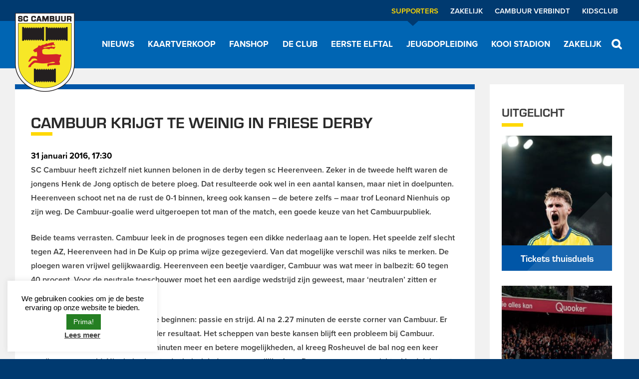

--- FILE ---
content_type: text/html; charset=UTF-8
request_url: https://cambuur.nl/nieuws/cambuur-krijgt-te-weinig-in-friese-derby/
body_size: 16103
content:
<!DOCTYPE html>
<html lang="nl-NL">
<head>
	<meta http-equiv="X-UA-Compatible" content="IE=edge">
	<meta charset="UTF-8" />
	<meta name="viewport" content="width=device-width, initial-scale=1, user-scalable=no">

	<link rel="shortcut icon" href="https://cambuur.nl/friksbeheer/wp-content/themes/cambuur/images/favicon.ico?x45445" />
	<link rel="pingback" href="https://cambuur.nl/friksbeheer/xmlrpc.php" />

	<title>Cambuur krijgt te weinig in Friese derby &#183; SC Cambuur</title>

	<link rel="stylesheet" href="https://use.typekit.net/hvm2iki.css">

	<meta name='robots' content='index, follow, max-image-preview:large, max-snippet:-1, max-video-preview:-1' />
	<style>img:is([sizes="auto" i], [sizes^="auto," i]) { contain-intrinsic-size: 3000px 1500px }</style>
	
	<!-- This site is optimized with the Yoast SEO plugin v25.6 - https://yoast.com/wordpress/plugins/seo/ -->
	<link rel="canonical" href="https://cambuur.nl/nieuws/cambuur-krijgt-te-weinig-in-friese-derby/" />
	<meta property="og:locale" content="nl_NL" />
	<meta property="og:type" content="article" />
	<meta property="og:title" content="Cambuur krijgt te weinig in Friese derby &#183; SC Cambuur" />
	<meta property="og:description" content="SC Cambuur heeft zichzelf niet kunnen belonen in de derby tegen sc Heerenveen. Zeker in de tweede helft waren de jongens Henk de Jong optisch de betere ploeg. Dat resulteerde ook wel in een aantal kansen, maar niet in doelpunten. Heerenveen schoot net na de rust de 0-1 binnen, kreeg ook kansen &#8211; de betere [&hellip;]" />
	<meta property="og:url" content="https://cambuur.nl/nieuws/cambuur-krijgt-te-weinig-in-friese-derby/" />
	<meta property="og:site_name" content="SC Cambuur" />
	<meta property="og:image" content="https://cambuur.nl/friksbeheer/wp-content/uploads/2016/01/FHJ6168-g.jpg" />
	<meta property="og:image:width" content="1200" />
	<meta property="og:image:height" content="800" />
	<meta property="og:image:type" content="image/jpeg" />
	<meta name="twitter:label1" content="Geschatte leestijd" />
	<meta name="twitter:data1" content="3 minuten" />
	<script type="application/ld+json" class="yoast-schema-graph">{"@context":"https://schema.org","@graph":[{"@type":"WebPage","@id":"https://cambuur.nl/nieuws/cambuur-krijgt-te-weinig-in-friese-derby/","url":"https://cambuur.nl/nieuws/cambuur-krijgt-te-weinig-in-friese-derby/","name":"Cambuur krijgt te weinig in Friese derby &#183; SC Cambuur","isPartOf":{"@id":"https://cambuur.nl/#website"},"primaryImageOfPage":{"@id":"https://cambuur.nl/nieuws/cambuur-krijgt-te-weinig-in-friese-derby/#primaryimage"},"image":{"@id":"https://cambuur.nl/nieuws/cambuur-krijgt-te-weinig-in-friese-derby/#primaryimage"},"thumbnailUrl":"https://cambuur.nl/friksbeheer/wp-content/uploads/2016/01/FHJ6168-g.jpg","datePublished":"2016-01-31T16:30:10+00:00","breadcrumb":{"@id":"https://cambuur.nl/nieuws/cambuur-krijgt-te-weinig-in-friese-derby/#breadcrumb"},"inLanguage":"nl-NL","potentialAction":[{"@type":"ReadAction","target":["https://cambuur.nl/nieuws/cambuur-krijgt-te-weinig-in-friese-derby/"]}]},{"@type":"ImageObject","inLanguage":"nl-NL","@id":"https://cambuur.nl/nieuws/cambuur-krijgt-te-weinig-in-friese-derby/#primaryimage","url":"https://cambuur.nl/friksbeheer/wp-content/uploads/2016/01/FHJ6168-g.jpg","contentUrl":"https://cambuur.nl/friksbeheer/wp-content/uploads/2016/01/FHJ6168-g.jpg","width":1200,"height":800,"caption":"LEEUWARDEN , 31-01-2016, eredivisie , seizoen 2015 - 2016 , derby , SC Cambuur - SC Heerenveen , balende SC Cambuur speler Sander van de Streek na afloop foto: Henk Jan Dijks"},{"@type":"BreadcrumbList","@id":"https://cambuur.nl/nieuws/cambuur-krijgt-te-weinig-in-friese-derby/#breadcrumb","itemListElement":[{"@type":"ListItem","position":1,"name":"Home","item":"https://cambuur.nl/"},{"@type":"ListItem","position":2,"name":"Cambuur krijgt te weinig in Friese derby"}]},{"@type":"WebSite","@id":"https://cambuur.nl/#website","url":"https://cambuur.nl/","name":"SC Cambuur","description":"","potentialAction":[{"@type":"SearchAction","target":{"@type":"EntryPoint","urlTemplate":"https://cambuur.nl/?s={search_term_string}"},"query-input":{"@type":"PropertyValueSpecification","valueRequired":true,"valueName":"search_term_string"}}],"inLanguage":"nl-NL"}]}</script>
	<!-- / Yoast SEO plugin. -->


<link rel='dns-prefetch' href='//www.googletagmanager.com' />
<script type="text/javascript">
/* <![CDATA[ */
window._wpemojiSettings = {"baseUrl":"https:\/\/s.w.org\/images\/core\/emoji\/16.0.1\/72x72\/","ext":".png","svgUrl":"https:\/\/s.w.org\/images\/core\/emoji\/16.0.1\/svg\/","svgExt":".svg","source":{"concatemoji":"https:\/\/cambuur.nl\/friksbeheer\/wp-includes\/js\/wp-emoji-release.min.js?ver=6.8.3"}};
/*! This file is auto-generated */
!function(s,n){var o,i,e;function c(e){try{var t={supportTests:e,timestamp:(new Date).valueOf()};sessionStorage.setItem(o,JSON.stringify(t))}catch(e){}}function p(e,t,n){e.clearRect(0,0,e.canvas.width,e.canvas.height),e.fillText(t,0,0);var t=new Uint32Array(e.getImageData(0,0,e.canvas.width,e.canvas.height).data),a=(e.clearRect(0,0,e.canvas.width,e.canvas.height),e.fillText(n,0,0),new Uint32Array(e.getImageData(0,0,e.canvas.width,e.canvas.height).data));return t.every(function(e,t){return e===a[t]})}function u(e,t){e.clearRect(0,0,e.canvas.width,e.canvas.height),e.fillText(t,0,0);for(var n=e.getImageData(16,16,1,1),a=0;a<n.data.length;a++)if(0!==n.data[a])return!1;return!0}function f(e,t,n,a){switch(t){case"flag":return n(e,"\ud83c\udff3\ufe0f\u200d\u26a7\ufe0f","\ud83c\udff3\ufe0f\u200b\u26a7\ufe0f")?!1:!n(e,"\ud83c\udde8\ud83c\uddf6","\ud83c\udde8\u200b\ud83c\uddf6")&&!n(e,"\ud83c\udff4\udb40\udc67\udb40\udc62\udb40\udc65\udb40\udc6e\udb40\udc67\udb40\udc7f","\ud83c\udff4\u200b\udb40\udc67\u200b\udb40\udc62\u200b\udb40\udc65\u200b\udb40\udc6e\u200b\udb40\udc67\u200b\udb40\udc7f");case"emoji":return!a(e,"\ud83e\udedf")}return!1}function g(e,t,n,a){var r="undefined"!=typeof WorkerGlobalScope&&self instanceof WorkerGlobalScope?new OffscreenCanvas(300,150):s.createElement("canvas"),o=r.getContext("2d",{willReadFrequently:!0}),i=(o.textBaseline="top",o.font="600 32px Arial",{});return e.forEach(function(e){i[e]=t(o,e,n,a)}),i}function t(e){var t=s.createElement("script");t.src=e,t.defer=!0,s.head.appendChild(t)}"undefined"!=typeof Promise&&(o="wpEmojiSettingsSupports",i=["flag","emoji"],n.supports={everything:!0,everythingExceptFlag:!0},e=new Promise(function(e){s.addEventListener("DOMContentLoaded",e,{once:!0})}),new Promise(function(t){var n=function(){try{var e=JSON.parse(sessionStorage.getItem(o));if("object"==typeof e&&"number"==typeof e.timestamp&&(new Date).valueOf()<e.timestamp+604800&&"object"==typeof e.supportTests)return e.supportTests}catch(e){}return null}();if(!n){if("undefined"!=typeof Worker&&"undefined"!=typeof OffscreenCanvas&&"undefined"!=typeof URL&&URL.createObjectURL&&"undefined"!=typeof Blob)try{var e="postMessage("+g.toString()+"("+[JSON.stringify(i),f.toString(),p.toString(),u.toString()].join(",")+"));",a=new Blob([e],{type:"text/javascript"}),r=new Worker(URL.createObjectURL(a),{name:"wpTestEmojiSupports"});return void(r.onmessage=function(e){c(n=e.data),r.terminate(),t(n)})}catch(e){}c(n=g(i,f,p,u))}t(n)}).then(function(e){for(var t in e)n.supports[t]=e[t],n.supports.everything=n.supports.everything&&n.supports[t],"flag"!==t&&(n.supports.everythingExceptFlag=n.supports.everythingExceptFlag&&n.supports[t]);n.supports.everythingExceptFlag=n.supports.everythingExceptFlag&&!n.supports.flag,n.DOMReady=!1,n.readyCallback=function(){n.DOMReady=!0}}).then(function(){return e}).then(function(){var e;n.supports.everything||(n.readyCallback(),(e=n.source||{}).concatemoji?t(e.concatemoji):e.wpemoji&&e.twemoji&&(t(e.twemoji),t(e.wpemoji)))}))}((window,document),window._wpemojiSettings);
/* ]]> */
</script>
<style id='wp-emoji-styles-inline-css' type='text/css'>

	img.wp-smiley, img.emoji {
		display: inline !important;
		border: none !important;
		box-shadow: none !important;
		height: 1em !important;
		width: 1em !important;
		margin: 0 0.07em !important;
		vertical-align: -0.1em !important;
		background: none !important;
		padding: 0 !important;
	}
</style>
<link rel="stylesheet" href="https://cambuur.nl/friksbeheer/wp-content/cache/minify/a6cc9.css?x45445" media="all" />

<style id='classic-theme-styles-inline-css' type='text/css'>
/*! This file is auto-generated */
.wp-block-button__link{color:#fff;background-color:#32373c;border-radius:9999px;box-shadow:none;text-decoration:none;padding:calc(.667em + 2px) calc(1.333em + 2px);font-size:1.125em}.wp-block-file__button{background:#32373c;color:#fff;text-decoration:none}
</style>
<style id='global-styles-inline-css' type='text/css'>
:root{--wp--preset--aspect-ratio--square: 1;--wp--preset--aspect-ratio--4-3: 4/3;--wp--preset--aspect-ratio--3-4: 3/4;--wp--preset--aspect-ratio--3-2: 3/2;--wp--preset--aspect-ratio--2-3: 2/3;--wp--preset--aspect-ratio--16-9: 16/9;--wp--preset--aspect-ratio--9-16: 9/16;--wp--preset--color--black: #000000;--wp--preset--color--cyan-bluish-gray: #abb8c3;--wp--preset--color--white: #ffffff;--wp--preset--color--pale-pink: #f78da7;--wp--preset--color--vivid-red: #cf2e2e;--wp--preset--color--luminous-vivid-orange: #ff6900;--wp--preset--color--luminous-vivid-amber: #fcb900;--wp--preset--color--light-green-cyan: #7bdcb5;--wp--preset--color--vivid-green-cyan: #00d084;--wp--preset--color--pale-cyan-blue: #8ed1fc;--wp--preset--color--vivid-cyan-blue: #0693e3;--wp--preset--color--vivid-purple: #9b51e0;--wp--preset--gradient--vivid-cyan-blue-to-vivid-purple: linear-gradient(135deg,rgba(6,147,227,1) 0%,rgb(155,81,224) 100%);--wp--preset--gradient--light-green-cyan-to-vivid-green-cyan: linear-gradient(135deg,rgb(122,220,180) 0%,rgb(0,208,130) 100%);--wp--preset--gradient--luminous-vivid-amber-to-luminous-vivid-orange: linear-gradient(135deg,rgba(252,185,0,1) 0%,rgba(255,105,0,1) 100%);--wp--preset--gradient--luminous-vivid-orange-to-vivid-red: linear-gradient(135deg,rgba(255,105,0,1) 0%,rgb(207,46,46) 100%);--wp--preset--gradient--very-light-gray-to-cyan-bluish-gray: linear-gradient(135deg,rgb(238,238,238) 0%,rgb(169,184,195) 100%);--wp--preset--gradient--cool-to-warm-spectrum: linear-gradient(135deg,rgb(74,234,220) 0%,rgb(151,120,209) 20%,rgb(207,42,186) 40%,rgb(238,44,130) 60%,rgb(251,105,98) 80%,rgb(254,248,76) 100%);--wp--preset--gradient--blush-light-purple: linear-gradient(135deg,rgb(255,206,236) 0%,rgb(152,150,240) 100%);--wp--preset--gradient--blush-bordeaux: linear-gradient(135deg,rgb(254,205,165) 0%,rgb(254,45,45) 50%,rgb(107,0,62) 100%);--wp--preset--gradient--luminous-dusk: linear-gradient(135deg,rgb(255,203,112) 0%,rgb(199,81,192) 50%,rgb(65,88,208) 100%);--wp--preset--gradient--pale-ocean: linear-gradient(135deg,rgb(255,245,203) 0%,rgb(182,227,212) 50%,rgb(51,167,181) 100%);--wp--preset--gradient--electric-grass: linear-gradient(135deg,rgb(202,248,128) 0%,rgb(113,206,126) 100%);--wp--preset--gradient--midnight: linear-gradient(135deg,rgb(2,3,129) 0%,rgb(40,116,252) 100%);--wp--preset--font-size--small: 13px;--wp--preset--font-size--medium: 20px;--wp--preset--font-size--large: 36px;--wp--preset--font-size--x-large: 42px;--wp--preset--spacing--20: 0.44rem;--wp--preset--spacing--30: 0.67rem;--wp--preset--spacing--40: 1rem;--wp--preset--spacing--50: 1.5rem;--wp--preset--spacing--60: 2.25rem;--wp--preset--spacing--70: 3.38rem;--wp--preset--spacing--80: 5.06rem;--wp--preset--shadow--natural: 6px 6px 9px rgba(0, 0, 0, 0.2);--wp--preset--shadow--deep: 12px 12px 50px rgba(0, 0, 0, 0.4);--wp--preset--shadow--sharp: 6px 6px 0px rgba(0, 0, 0, 0.2);--wp--preset--shadow--outlined: 6px 6px 0px -3px rgba(255, 255, 255, 1), 6px 6px rgba(0, 0, 0, 1);--wp--preset--shadow--crisp: 6px 6px 0px rgba(0, 0, 0, 1);}:where(.is-layout-flex){gap: 0.5em;}:where(.is-layout-grid){gap: 0.5em;}body .is-layout-flex{display: flex;}.is-layout-flex{flex-wrap: wrap;align-items: center;}.is-layout-flex > :is(*, div){margin: 0;}body .is-layout-grid{display: grid;}.is-layout-grid > :is(*, div){margin: 0;}:where(.wp-block-columns.is-layout-flex){gap: 2em;}:where(.wp-block-columns.is-layout-grid){gap: 2em;}:where(.wp-block-post-template.is-layout-flex){gap: 1.25em;}:where(.wp-block-post-template.is-layout-grid){gap: 1.25em;}.has-black-color{color: var(--wp--preset--color--black) !important;}.has-cyan-bluish-gray-color{color: var(--wp--preset--color--cyan-bluish-gray) !important;}.has-white-color{color: var(--wp--preset--color--white) !important;}.has-pale-pink-color{color: var(--wp--preset--color--pale-pink) !important;}.has-vivid-red-color{color: var(--wp--preset--color--vivid-red) !important;}.has-luminous-vivid-orange-color{color: var(--wp--preset--color--luminous-vivid-orange) !important;}.has-luminous-vivid-amber-color{color: var(--wp--preset--color--luminous-vivid-amber) !important;}.has-light-green-cyan-color{color: var(--wp--preset--color--light-green-cyan) !important;}.has-vivid-green-cyan-color{color: var(--wp--preset--color--vivid-green-cyan) !important;}.has-pale-cyan-blue-color{color: var(--wp--preset--color--pale-cyan-blue) !important;}.has-vivid-cyan-blue-color{color: var(--wp--preset--color--vivid-cyan-blue) !important;}.has-vivid-purple-color{color: var(--wp--preset--color--vivid-purple) !important;}.has-black-background-color{background-color: var(--wp--preset--color--black) !important;}.has-cyan-bluish-gray-background-color{background-color: var(--wp--preset--color--cyan-bluish-gray) !important;}.has-white-background-color{background-color: var(--wp--preset--color--white) !important;}.has-pale-pink-background-color{background-color: var(--wp--preset--color--pale-pink) !important;}.has-vivid-red-background-color{background-color: var(--wp--preset--color--vivid-red) !important;}.has-luminous-vivid-orange-background-color{background-color: var(--wp--preset--color--luminous-vivid-orange) !important;}.has-luminous-vivid-amber-background-color{background-color: var(--wp--preset--color--luminous-vivid-amber) !important;}.has-light-green-cyan-background-color{background-color: var(--wp--preset--color--light-green-cyan) !important;}.has-vivid-green-cyan-background-color{background-color: var(--wp--preset--color--vivid-green-cyan) !important;}.has-pale-cyan-blue-background-color{background-color: var(--wp--preset--color--pale-cyan-blue) !important;}.has-vivid-cyan-blue-background-color{background-color: var(--wp--preset--color--vivid-cyan-blue) !important;}.has-vivid-purple-background-color{background-color: var(--wp--preset--color--vivid-purple) !important;}.has-black-border-color{border-color: var(--wp--preset--color--black) !important;}.has-cyan-bluish-gray-border-color{border-color: var(--wp--preset--color--cyan-bluish-gray) !important;}.has-white-border-color{border-color: var(--wp--preset--color--white) !important;}.has-pale-pink-border-color{border-color: var(--wp--preset--color--pale-pink) !important;}.has-vivid-red-border-color{border-color: var(--wp--preset--color--vivid-red) !important;}.has-luminous-vivid-orange-border-color{border-color: var(--wp--preset--color--luminous-vivid-orange) !important;}.has-luminous-vivid-amber-border-color{border-color: var(--wp--preset--color--luminous-vivid-amber) !important;}.has-light-green-cyan-border-color{border-color: var(--wp--preset--color--light-green-cyan) !important;}.has-vivid-green-cyan-border-color{border-color: var(--wp--preset--color--vivid-green-cyan) !important;}.has-pale-cyan-blue-border-color{border-color: var(--wp--preset--color--pale-cyan-blue) !important;}.has-vivid-cyan-blue-border-color{border-color: var(--wp--preset--color--vivid-cyan-blue) !important;}.has-vivid-purple-border-color{border-color: var(--wp--preset--color--vivid-purple) !important;}.has-vivid-cyan-blue-to-vivid-purple-gradient-background{background: var(--wp--preset--gradient--vivid-cyan-blue-to-vivid-purple) !important;}.has-light-green-cyan-to-vivid-green-cyan-gradient-background{background: var(--wp--preset--gradient--light-green-cyan-to-vivid-green-cyan) !important;}.has-luminous-vivid-amber-to-luminous-vivid-orange-gradient-background{background: var(--wp--preset--gradient--luminous-vivid-amber-to-luminous-vivid-orange) !important;}.has-luminous-vivid-orange-to-vivid-red-gradient-background{background: var(--wp--preset--gradient--luminous-vivid-orange-to-vivid-red) !important;}.has-very-light-gray-to-cyan-bluish-gray-gradient-background{background: var(--wp--preset--gradient--very-light-gray-to-cyan-bluish-gray) !important;}.has-cool-to-warm-spectrum-gradient-background{background: var(--wp--preset--gradient--cool-to-warm-spectrum) !important;}.has-blush-light-purple-gradient-background{background: var(--wp--preset--gradient--blush-light-purple) !important;}.has-blush-bordeaux-gradient-background{background: var(--wp--preset--gradient--blush-bordeaux) !important;}.has-luminous-dusk-gradient-background{background: var(--wp--preset--gradient--luminous-dusk) !important;}.has-pale-ocean-gradient-background{background: var(--wp--preset--gradient--pale-ocean) !important;}.has-electric-grass-gradient-background{background: var(--wp--preset--gradient--electric-grass) !important;}.has-midnight-gradient-background{background: var(--wp--preset--gradient--midnight) !important;}.has-small-font-size{font-size: var(--wp--preset--font-size--small) !important;}.has-medium-font-size{font-size: var(--wp--preset--font-size--medium) !important;}.has-large-font-size{font-size: var(--wp--preset--font-size--large) !important;}.has-x-large-font-size{font-size: var(--wp--preset--font-size--x-large) !important;}
:where(.wp-block-post-template.is-layout-flex){gap: 1.25em;}:where(.wp-block-post-template.is-layout-grid){gap: 1.25em;}
:where(.wp-block-columns.is-layout-flex){gap: 2em;}:where(.wp-block-columns.is-layout-grid){gap: 2em;}
:root :where(.wp-block-pullquote){font-size: 1.5em;line-height: 1.6;}
</style>
<link rel="stylesheet" href="https://cambuur.nl/friksbeheer/wp-content/cache/minify/d65a6.css?x45445" media="all" />







<script src="https://cambuur.nl/friksbeheer/wp-content/cache/minify/5b4c0.js?x45445"></script>


<script type="text/javascript" id="cookie-law-info-js-extra">
/* <![CDATA[ */
var Cli_Data = {"nn_cookie_ids":[],"cookielist":[],"non_necessary_cookies":[],"ccpaEnabled":"","ccpaRegionBased":"","ccpaBarEnabled":"","strictlyEnabled":["necessary","obligatoire"],"ccpaType":"gdpr","js_blocking":"","custom_integration":"","triggerDomRefresh":"","secure_cookies":""};
var cli_cookiebar_settings = {"animate_speed_hide":"500","animate_speed_show":"500","background":"#FFF","border":"#b1a6a6c2","border_on":"","button_1_button_colour":"#257f23","button_1_button_hover":"#1e661c","button_1_link_colour":"#fff","button_1_as_button":"1","button_1_new_win":"","button_2_button_colour":"#333","button_2_button_hover":"#292929","button_2_link_colour":"#444","button_2_as_button":"","button_2_hidebar":"1","button_3_button_colour":"#000","button_3_button_hover":"#000000","button_3_link_colour":"#fff","button_3_as_button":"1","button_3_new_win":"","button_4_button_colour":"#000","button_4_button_hover":"#000000","button_4_link_colour":"#cccccc","button_4_as_button":"","button_7_button_colour":"#61a229","button_7_button_hover":"#4e8221","button_7_link_colour":"#fff","button_7_as_button":"1","button_7_new_win":"","font_family":"Helvetica, Arial, sans-serif","header_fix":"","notify_animate_hide":"1","notify_animate_show":"","notify_div_id":"#cookie-law-info-bar","notify_position_horizontal":"right","notify_position_vertical":"bottom","scroll_close":"","scroll_close_reload":"","accept_close_reload":"","reject_close_reload":"","showagain_tab":"","showagain_background":"#fff","showagain_border":"#000","showagain_div_id":"#cookie-law-info-again","showagain_x_position":"100px","text":"#000","show_once_yn":"","show_once":"10000","logging_on":"","as_popup":"","popup_overlay":"1","bar_heading_text":"","cookie_bar_as":"widget","popup_showagain_position":"bottom-right","widget_position":"left"};
var log_object = {"ajax_url":"https:\/\/cambuur.nl\/friksbeheer\/wp-admin\/admin-ajax.php"};
/* ]]> */
</script>
<script src="https://cambuur.nl/friksbeheer/wp-content/cache/minify/78135.js?x45445"></script>


<!-- Google tag (gtag.js) snippet toegevoegd door Site Kit -->
<!-- Google Analytics snippet toegevoegd door Site Kit -->
<script type="text/javascript" src="https://www.googletagmanager.com/gtag/js?id=GT-K8M25KN" id="google_gtagjs-js" async></script>
<script type="text/javascript" id="google_gtagjs-js-after">
/* <![CDATA[ */
window.dataLayer = window.dataLayer || [];function gtag(){dataLayer.push(arguments);}
gtag("set","linker",{"domains":["cambuur.nl"]});
gtag("js", new Date());
gtag("set", "developer_id.dZTNiMT", true);
gtag("config", "GT-K8M25KN");
/* ]]> */
</script>
<link rel="https://api.w.org/" href="https://cambuur.nl/wp-json/" /><link rel="EditURI" type="application/rsd+xml" title="RSD" href="https://cambuur.nl/friksbeheer/xmlrpc.php?rsd" />
<link rel='shortlink' href='https://cambuur.nl/?p=6002' />
<link rel="alternate" title="oEmbed (JSON)" type="application/json+oembed" href="https://cambuur.nl/wp-json/oembed/1.0/embed?url=https%3A%2F%2Fcambuur.nl%2Fnieuws%2Fcambuur-krijgt-te-weinig-in-friese-derby%2F" />
<link rel="alternate" title="oEmbed (XML)" type="text/xml+oembed" href="https://cambuur.nl/wp-json/oembed/1.0/embed?url=https%3A%2F%2Fcambuur.nl%2Fnieuws%2Fcambuur-krijgt-te-weinig-in-friese-derby%2F&#038;format=xml" />
<meta name="generator" content="Site Kit by Google 1.170.0" /><!--[if lt IE 9]><script src="http://html5shim.googlecode.com/svn/trunk/html5.js"></script><![endif]-->
<!-- Google Tag Manager snippet toegevoegd door Site Kit -->
<script type="text/javascript">
/* <![CDATA[ */

			( function( w, d, s, l, i ) {
				w[l] = w[l] || [];
				w[l].push( {'gtm.start': new Date().getTime(), event: 'gtm.js'} );
				var f = d.getElementsByTagName( s )[0],
					j = d.createElement( s ), dl = l != 'dataLayer' ? '&l=' + l : '';
				j.async = true;
				j.src = 'https://www.googletagmanager.com/gtm.js?id=' + i + dl;
				f.parentNode.insertBefore( j, f );
			} )( window, document, 'script', 'dataLayer', 'GTM-M7KVZPT5' );
			
/* ]]> */
</script>

<!-- Einde Google Tag Manager snippet toegevoegd door Site Kit -->
		<style type="text/css" id="wp-custom-css">
			body .gfield_required {
    margin-left: 0.25em;
}		</style>
				    <script type="text/javascript">
		<!--//--><![CDATA[//><!--
		var _gaq = _gaq || [];_gaq.push(["_setAccount", "UA-27364051-1"]);_gaq.push(["_setDomainName", "none"]);_gaq.push(["_setAllowLinker", true]);_gaq.push(["_trackPageview"]);(function() {var ga = document.createElement("script");ga.type = "text/javascript";ga.async = true;ga.src = ("https:" == document.location.protocol ? "https://ssl" : "http://www") + ".google-analytics.com/ga.js";var s = document.getElementsByTagName("script")[0];s.parentNode.insertBefore(ga, s);})();
		//--><!]]>
		</script>

		<script id="convious_loader" src="https://client.convious-app.com/loader.js?k=cambuur"></script>

		<!-- Google Tag Manager -->
		<script>(function(w,d,s,l,i){w[l]=w[l]||[];w[l].push({'gtm.start':
		new Date().getTime(),event:'gtm.js'});var f=d.getElementsByTagName(s)[0],
		j=d.createElement(s),dl=l!='dataLayer'?'&l='+l:'';j.async=true;j.src=
		'https://www.googletagmanager.com/gtm.js?id='+i+dl;f.parentNode.insertBefore(j,f);
		})(window,document,'script','dataLayer','GTM-M6QRB56');</script>
		<!-- End Google Tag Manager -->
	</head>
	<body class="wp-singular nieuws-template-default single single-nieuws postid-6002 wp-theme-cambuur">
	<!-- Google Tag Manager (noscript) -->
	<noscript><iframe src="https://www.googletagmanager.com/ns.html?id=GTM-M6QRB56"
	height="0" width="0" style="display:none;visibility:hidden"></iframe></noscript>
	<!-- End Google Tag Manager (noscript) -->
	<div class="mouse-follow"></div>
	<div class="main-menu-sticky test">
	<div class="container"><!--postparent: 0-->

		<a class="logo" title="SC Cambuur" href="https://cambuur.nl">
							<img src="https://cambuur.nl/friksbeheer/wp-content/themes/cambuur/images/logo-high.png?x45445" alt="SC Cambuur">
					</a>
		<ul id="menu-main-menu" class="prox-bold"><li id="menu-item-199" class="menu-item menu-item-type-post_type menu-item-object-page menu-item-199"><a href="https://cambuur.nl/nieuwsoverzicht/"><span>Nieuws</span></a></li>
<li id="menu-item-46012" class="menu-item menu-item-type-custom menu-item-object-custom menu-item-46012"><a href="https://cambuur.nl/thuiswedstrijden/"><span>Kaartverkoop</span></a></li>
<li id="menu-item-521" class="menu-item menu-item-type-custom menu-item-object-custom menu-item-521"><a target="_blank" href="https://www.voetbalshop.nl/fanshop/cambuur-leeuwarden"><span>Fanshop</span></a></li>
<li id="menu-item-204" class="menu-item menu-item-type-post_type menu-item-object-page menu-item-204"><a href="https://cambuur.nl/de-club/"><span>De Club</span></a></li>
<li id="menu-item-203" class="menu-item menu-item-type-post_type menu-item-object-page menu-item-203"><a href="https://cambuur.nl/eerste-elftal/"><span>Eerste elftal</span></a></li>
<li id="menu-item-7858" class="menu-item menu-item-type-custom menu-item-object-custom menu-item-7858"><a href="https://cambuur.nl/jeugd/algemeen/"><span>Jeugdopleiding</span></a></li>
<li id="menu-item-35215" class="menu-item menu-item-type-custom menu-item-object-custom menu-item-35215"><a href="https://cambuur.nl/stadion058/algemeen"><span>Kooi Stadion</span></a></li>
<li id="menu-item-46461" class="menu-item menu-item-type-post_type menu-item-object-page menu-item-46461"><a href="https://cambuur.nl/zakelijk/"><span>Zakelijk</span></a></li>
</ul>    </div>
</div>




<div class="band search-bar">
	<div class="container">
		<form action="https://cambuur.nl/">
			<input placeholder="Zoeken..." type="text" name="s" />
		</form>
	</div>
</div>


<div class="band top">
	<div class="container">
		<div class="mobile-menu-close"></div>
		<span class="flaticon-menu icon" id="toggle-mobile-menu"></span>
		<a class="flaticon-phone icon" href="tel:0582963300" target="_blank"><span>058-2963300</span></a>
		<a class="mobile-logo" title="SC Cambuur" href="https://cambuur.nl">
							<img src="https://cambuur.nl/friksbeheer/wp-content/themes/cambuur/images/logo-high.png?x45445" alt="SC Cambuur">
					</a>
		<ul class="prox-bold'">
						<li class="current-menu-item">
				<a href="https://cambuur.nl/" title="Supporters">Supporters</a>
				<div class="arrow"></div>
			</li>
			<li >
				<a href="https://cambuur.nl/zakelijk/" title="Zakelijk">Zakelijk</a>
				<div class="arrow"></div>
			</li>
			<li >
				<a href="https://cambuur.nl/verbindt/" title="Cambuur verbindt">Cambuur Verbindt</a>
				<div class="arrow"></div>
			</li>
			<li>
				<a href="https://www.kidsclubcambuur.nl/" target="_blank" title="Kids Club">Kidsclub</a>
				<div class="arrow"></div>
			</li>
		</ul>
			</div>
</div>
<div class="band header">
	<header class="container">
		<img src="https://cambuur.nl/friksbeheer/wp-content/themes/cambuur/images/website-van-het-jaar-header.png?x45445" class="wvhjhead" />
		<a class="logo" title="SC Cambuur" href="https://cambuur.nl">
							<img src="https://cambuur.nl/friksbeheer/wp-content/themes/cambuur/images/logo-high.png?x45445" alt="SC Cambuur">
				<span class="bold" style="top: 0;">voor elkaar!</span>
			
		</a>

		<nav>
			<span class="search flaticon-search"></span>
			<ul id="menu-main-menu-1" class="prox-bold"><li class="menu-item menu-item-type-post_type menu-item-object-page menu-item-has-children menu-item-199"><a href="https://cambuur.nl/nieuwsoverzicht/">Nieuws</a>
<ul class="sub-menu">
	<li id="menu-item-46038" class="menu-item menu-item-type-custom menu-item-object-custom menu-item-46038"><a href="https://cambuur.nl/nieuwsoverzicht/">Nieuwsoverzicht</a></li>
	<li id="menu-item-475" class="menu-item menu-item-type-post_type menu-item-object-page menu-item-475"><a href="https://cambuur.nl/nieuwsoverzicht/nieuwsbrief/">Nieuwsbrief</a></li>
</ul>
</li>
<li class="menu-item menu-item-type-custom menu-item-object-custom menu-item-has-children menu-item-46012"><a href="https://cambuur.nl/thuiswedstrijden/">Kaartverkoop</a>
<ul class="sub-menu">
	<li id="menu-item-46011" class="menu-item menu-item-type-post_type menu-item-object-page menu-item-46011"><a href="https://cambuur.nl/thuiswedstrijden/">Thuiswedstrijden</a></li>
	<li id="menu-item-46010" class="menu-item menu-item-type-post_type menu-item-object-page menu-item-46010"><a href="https://cambuur.nl/uitwedstrijden/">Uitwedstrijden</a></li>
	<li id="menu-item-44299" class="menu-item menu-item-type-post_type menu-item-object-page menu-item-44299"><a href="https://cambuur.nl/onsnieuwethuis/seizoenkaarten/prijzen-plattegrond-2/">Prijzen &amp; Plattegrond</a></li>
	<li id="menu-item-490" class="menu-item menu-item-type-post_type menu-item-object-page menu-item-490"><a href="https://cambuur.nl/onsnieuwethuis/seizoenkaarten/">Seizoenkaarten</a></li>
	<li id="menu-item-46013" class="menu-item menu-item-type-post_type menu-item-object-page menu-item-46013"><a href="https://cambuur.nl/clubkaart/">Clubkaart</a></li>
	<li id="menu-item-46043" class="menu-item menu-item-type-post_type menu-item-object-page menu-item-46043"><a href="https://cambuur.nl/stadionverboden/">Stadionverboden</a></li>
	<li id="menu-item-48876" class="menu-item menu-item-type-post_type menu-item-object-page menu-item-48876"><a href="https://cambuur.nl/huisregels/">Huisregels</a></li>
</ul>
</li>
<li class="menu-item menu-item-type-custom menu-item-object-custom menu-item-521"><a target="_blank" href="https://www.voetbalshop.nl/fanshop/cambuur-leeuwarden">Fanshop</a></li>
<li class="menu-item menu-item-type-post_type menu-item-object-page menu-item-has-children menu-item-204"><a href="https://cambuur.nl/de-club/">De Club</a>
<ul class="sub-menu">
	<li id="menu-item-222" class="menu-item menu-item-type-post_type menu-item-object-page menu-item-222"><a href="https://cambuur.nl/de-club/historie/">Historie</a></li>
	<li id="menu-item-26401" class="menu-item menu-item-type-post_type menu-item-object-page menu-item-26401"><a href="https://cambuur.nl/de-club/organisatie/">Organisatie</a></li>
	<li id="menu-item-223" class="menu-item menu-item-type-post_type menu-item-object-page menu-item-223"><a href="https://cambuur.nl/de-club/kernwaarden/">Kernwaarden</a></li>
	<li id="menu-item-20128" class="menu-item menu-item-type-post_type menu-item-object-page menu-item-20128"><a href="https://cambuur.nl/de-club/jaarcijfers/">Jaarcijfers</a></li>
	<li id="menu-item-6748" class="menu-item menu-item-type-post_type menu-item-object-page menu-item-6748"><a href="https://cambuur.nl/de-club/vacatures/">Werken bij</a></li>
	<li id="menu-item-787" class="menu-item menu-item-type-post_type menu-item-object-page menu-item-787"><a href="https://cambuur.nl/de-club/media/">Media</a></li>
	<li id="menu-item-20187" class="menu-item menu-item-type-post_type menu-item-object-page menu-item-20187"><a href="https://cambuur.nl/de-club/de-speaker/">De Speaker</a></li>
	<li id="menu-item-221" class="menu-item menu-item-type-post_type menu-item-object-page menu-item-221"><a href="https://cambuur.nl/de-club/contact/">Contact</a></li>
	<li id="menu-item-45674" class="menu-item menu-item-type-post_type menu-item-object-page menu-item-45674"><a href="https://cambuur.nl/algemene-voorwaarden/">Algemene voorwaarden</a></li>
</ul>
</li>
<li class="menu-item menu-item-type-post_type menu-item-object-page menu-item-has-children menu-item-203"><a href="https://cambuur.nl/eerste-elftal/">Eerste elftal</a>
<ul class="sub-menu">
	<li id="menu-item-517" class="menu-item menu-item-type-post_type menu-item-object-page menu-item-517"><a href="https://cambuur.nl/eerste-elftal/">Selectie</a></li>
	<li id="menu-item-226" class="menu-item menu-item-type-post_type menu-item-object-page menu-item-226"><a href="https://cambuur.nl/eerste-elftal/technische-staf/">Technische staf</a></li>
	<li id="menu-item-51089" class="menu-item menu-item-type-post_type menu-item-object-page menu-item-51089"><a href="https://cambuur.nl/eerste-elftal/selectiefoto/">Selectiefoto</a></li>
	<li id="menu-item-50038" class="menu-item menu-item-type-custom menu-item-object-custom menu-item-50038"><a href="https://cambuur.nl/eerste-elftal/matchcenter/">Programma</a></li>
	<li id="menu-item-1464" class="menu-item menu-item-type-post_type menu-item-object-page menu-item-1464"><a href="https://cambuur.nl/eerste-elftal/stand/">Stand</a></li>
	<li id="menu-item-1465" class="menu-item menu-item-type-post_type menu-item-object-page menu-item-1465"><a href="https://cambuur.nl/eerste-elftal/uitslagen/">Uitslagen</a></li>
</ul>
</li>
<li class="menu-item menu-item-type-custom menu-item-object-custom menu-item-has-children menu-item-7858"><a href="https://cambuur.nl/jeugd/algemeen/">Jeugdopleiding</a>
<ul class="sub-menu">
	<li id="menu-item-7856" class="menu-item menu-item-type-post_type menu-item-object-page menu-item-7856"><a href="https://cambuur.nl/jeugdopleiding/algemeen/">Algemeen</a></li>
	<li id="menu-item-19061" class="menu-item menu-item-type-post_type menu-item-object-page menu-item-19061"><a href="https://cambuur.nl/jeugdopleiding/o21/">O21</a></li>
	<li id="menu-item-7603" class="menu-item menu-item-type-post_type menu-item-object-page menu-item-7603"><a href="https://cambuur.nl/jeugdopleiding/o19/">O19</a></li>
	<li id="menu-item-7598" class="menu-item menu-item-type-post_type menu-item-object-page menu-item-7598"><a href="https://cambuur.nl/jeugdopleiding/o17/">O17</a></li>
	<li id="menu-item-493" class="menu-item menu-item-type-post_type menu-item-object-page menu-item-493"><a href="https://cambuur.nl/jeugdopleiding/o15/">O15</a></li>
	<li id="menu-item-494" class="menu-item menu-item-type-post_type menu-item-object-page menu-item-494"><a href="https://cambuur.nl/jeugdopleiding/o14/">O14</a></li>
	<li id="menu-item-45260" class="menu-item menu-item-type-post_type menu-item-object-page menu-item-45260"><a href="https://cambuur.nl/jeugdopleiding/o12/">O12</a></li>
	<li id="menu-item-796" class="menu-item menu-item-type-post_type menu-item-object-page menu-item-796"><a href="https://cambuur.nl/jeugdopleiding/voetbalschool/">Voetbalschool</a></li>
	<li id="menu-item-52732" class="menu-item menu-item-type-post_type menu-item-object-page menu-item-52732"><a href="https://cambuur.nl/jeugdopleiding/regioplan/">Regioplan</a></li>
	<li id="menu-item-10694" class="menu-item menu-item-type-post_type menu-item-object-page menu-item-10694"><a href="https://cambuur.nl/jeugdopleiding/partners/">Partners &amp; Supporters jeugdopleiding</a></li>
	<li id="menu-item-12010" class="menu-item menu-item-type-post_type menu-item-object-page menu-item-12010"><a href="https://cambuur.nl/jeugdopleiding/supporterjeugd/">Steun de jeugdopleiding</a></li>
	<li id="menu-item-19511" class="menu-item menu-item-type-post_type menu-item-object-page menu-item-19511"><a href="https://cambuur.nl/jeugdopleiding/veilig-sportklimaat/">Veilig Sportklimaat</a></li>
</ul>
</li>
<li class="menu-item menu-item-type-custom menu-item-object-custom menu-item-has-children menu-item-35215"><a href="https://cambuur.nl/stadion058/algemeen">Kooi Stadion</a>
<ul class="sub-menu">
	<li id="menu-item-35221" class="menu-item menu-item-type-post_type menu-item-object-page menu-item-35221"><a href="https://cambuur.nl/stadion058/algemeen/">Algemeen</a></li>
	<li id="menu-item-45536" class="menu-item menu-item-type-post_type menu-item-object-page menu-item-45536"><a href="https://cambuur.nl/stadion058/bereikbaarheid/">Bereikbaarheid</a></li>
	<li id="menu-item-46033" class="menu-item menu-item-type-custom menu-item-object-custom menu-item-46033"><a href="https://cambuur.nl/plattegrond-kooi-stadion/">Plattegrond</a></li>
	<li id="menu-item-50745" class="menu-item menu-item-type-post_type menu-item-object-page menu-item-50745"><a href="https://cambuur.nl/audiovoorziening/">Audiovoorziening</a></li>
	<li id="menu-item-47188" class="menu-item menu-item-type-post_type menu-item-object-page menu-item-47188"><a href="https://cambuur.nl/stadion058/veelgestelde-vragen/">Veelgestelde vragen</a></li>
</ul>
</li>
<li class="menu-item menu-item-type-post_type menu-item-object-page menu-item-has-children menu-item-46461"><a href="https://cambuur.nl/zakelijk/">Zakelijk</a>
<ul class="sub-menu">
	<li id="menu-item-46462" class="menu-item menu-item-type-post_type menu-item-object-page menu-item-46462"><a href="https://cambuur.nl/zakelijk/nieuwsoverzicht/">Nieuwsoverzicht</a></li>
	<li id="menu-item-46463" class="menu-item menu-item-type-post_type menu-item-object-page menu-item-46463"><a href="https://cambuur.nl/zakelijk/businesspakketten/">Businesspakketten</a></li>
	<li id="menu-item-50621" class="menu-item menu-item-type-post_type menu-item-object-page menu-item-50621"><a href="https://cambuur.nl/meeting-events/">Meeting &amp; Events</a></li>
	<li id="menu-item-46464" class="menu-item menu-item-type-post_type menu-item-object-page menu-item-46464"><a href="https://cambuur.nl/zakelijk/sponsorlijst/">Sponsorlijst</a></li>
</ul>
</li>
</ul>		</nav>
	</header>
	<div class="sub-menu-wrap"></div>
</div>


<main class="band content">

	<div class="container">

<div class="column-1 frikstest">

	<article>
		<div class='block-title'><h1>Cambuur krijgt te weinig in Friese derby</h1><div></div></div><strong>31 januari 2016, 17:30</strong><p>SC Cambuur heeft zichzelf niet kunnen belonen in de derby tegen sc Heerenveen. Zeker in de tweede helft waren de jongens Henk de Jong optisch de betere ploeg. Dat resulteerde ook wel in een aantal kansen, maar niet in doelpunten. Heerenveen schoot net na de rust de 0-1 binnen, kreeg ook kansen &#8211; de betere zelfs &#8211; maar trof Leonard Nienhuis op zijn weg. De Cambuur-goalie werd uitgeroepen tot man of the match, een goede keuze van het Cambuurpubliek.</p>
<p class="ecxMsoNormal">Beide teams verrasten. Cambuur leek in de prognoses tegen een dikke nederlaag aan te lopen. Het speelde zelf slecht tegen AZ, Heerenveen had in De Kuip op prima wijze gezegevierd. Van dat mogelijke verschil was niks te merken. De ploegen waren vrijwel gelijkwaardig. Heerenveen een beetje vaardiger, Cambuur was wat meer in balbezit: 60 tegen 40 procent. Voor de neutrale toeschouwer moet het een aardige wedstrijd zijn geweest, maar ‘neutralen’ zitten er zelden bij zo’n duel.</p>
<p class="ecxMsoNormal">Het begon, zoals een derby hoort te beginnen: passie en strijd. Al na 2.27 minuten de eerste corner van Cambuur. Er zouden nog acht volgen, maar zonder resultaat. Het scheppen van beste kansen blijft een probleem bij Cambuur. Heerenveen had in de eerste tien minuten meer en betere mogelijkheden, al kreeg Rosheuvel de bal nog een keer aardig aangespeeld. Nienhuis sleepte de thuisclub door een moeilijke fase. Daarna was er evenwicht, al had debutant Rai Vloet de openingstreffer op z’n slof, maar hij mikte over Mulder en het doel heen.</p>
<p class="ecxMsoNormal">Direct na de rust was het raak voor de bezoekers. Zeneli schoot fraai in, Nienhuis was kansloos. Henk de Jong toonde zich een dappere trainer door aanvallend te wisselen. Zo kwam twintig minuten voor tijd Jergé Hoefdraad in het veld. Het debuut voor de allereerste aankoop van Cambuur dit seizoen. Hoefdraad liet een paar leuke acties zien. Cambuur bleef hoopvol, ook door het missen van een paar beste kansen van Heerenveen. ‘We hadden moeilijk op het middenveld’, erkende Foppe de Haan. ‘ We waren niet ongelukkig. Ik ben er heel blij mee, maar of het helemaal verdiend was, weet ik niet.’ Henk de Jong zei een maandsalaris over te hebben gehad voor een overwinning. Het ‘resultaat’ poetst de teleurstelling van de afgelopen weken echter wel weg.</p>
<p class="ecxMsoNormal">Het publiek bleef zich prima gedragen. Voor de wedstrijd werd een mega spandoek uitgerold over de Oosttribune met de afbeeldingen van de helden van aleer.</p>
<p class="ecxMsoNormal">SC Cambuur: Nienhuis, Peersman, Lachman, Van der Laan, Andriuskevicius; Van der Streek, Overgoor (63. Monteiro), Byrne, Rosheuvel (72. Hoefdraad), Vloet, Houtkoop (46. Narsingh)..</p>
<p class="ecxMsoNormal">SC Heerenveen: Mulder, Van Anholt, Otigba, Van Aken, Marzo, Van den Berg, Cavlan (81. Bijker)., Thorsby, Larsson, Veerman (69. Te Vrede), Zeneli (77. Slagveer).</p>
<p class="ecxMsoNormal">Scheidsrechter: Liesveld.</p>
<p class="ecxMsoNormal">Toeschouwers: 10.000 (uitverkoch)</p>
<p class="ecxMsoNormal">Scoreverloop: 0-1 48. Zeneli</p>
<p class="ecxMsoNormal">Kaarten: geel Van de Streek (Cambuur) en Van den Berg en Marzo (SC Heerenveen).</p>
<p class="ecxMsoNormal">Man of the Match Leonard Nienhuis  kreeg de bloemen van Piet’ s Bloemenboetiek.</p>
<p class="ecxMsoNormal"> Wedstrijdsponsor: ABS Steigerbouw, Leeuwarden.</p>
<p class="ecxMsoNormal">Balsponsor: Rabobank.</p>
<p class="ecxMsoNormal">Aanvoerdersponsor: Joop Zandberg Rijwielen, Grou.</p>
<p class="ecxMsoNormal">Wisselsponsor: De Haan Advocaten&amp;Notarissen, Leeuwarden</p>
<p class="ecxMsoNormal">Volgende thuiswedstrijd op vrijdag 12 februari om 20.00 uur tegen FC Utrecht.</p>
<p>Foto: www.dijksfotografie.com</p>
<div class="content-img"><img decoding="async" src="https://cambuur.nl/friksbeheer/wp-content/uploads/2016/01/FHJ6168-g-865x577.jpg?x45445" class="attachment-speler size-speler wp-post-image" alt="" srcset="https://cambuur.nl/friksbeheer/wp-content/uploads/2016/01/FHJ6168-g-865x577.jpg 865w, https://cambuur.nl/friksbeheer/wp-content/uploads/2016/01/FHJ6168-g-300x200.jpg 300w, https://cambuur.nl/friksbeheer/wp-content/uploads/2016/01/FHJ6168-g-768x512.jpg 768w, https://cambuur.nl/friksbeheer/wp-content/uploads/2016/01/FHJ6168-g-1024x683.jpg 1024w, https://cambuur.nl/friksbeheer/wp-content/uploads/2016/01/FHJ6168-g-804x536.jpg 804w, https://cambuur.nl/friksbeheer/wp-content/uploads/2016/01/FHJ6168-g-590x393.jpg 590w, https://cambuur.nl/friksbeheer/wp-content/uploads/2016/01/FHJ6168-g-140x93.jpg 140w, https://cambuur.nl/friksbeheer/wp-content/uploads/2016/01/FHJ6168-g-280x187.jpg 280w, https://cambuur.nl/friksbeheer/wp-content/uploads/2016/01/FHJ6168-g.jpg 1200w" sizes="(max-width: 865px) 100vw, 865px" /></div><hr/>
			<div class="share clearfix">
				<a href="https://www.facebook.com/sharer/sharer.php?u=https%3A%2F%2Fcambuur.nl%2Fnieuws%2Fcambuur-krijgt-te-weinig-in-friese-derby%2F" class="flaticon-facebook" target="_blank"></a>
				<a href="https://www.twitter.com/share?url=https%3A%2F%2Fcambuur.nl%2Fnieuws%2Fcambuur-krijgt-te-weinig-in-friese-derby%2F" class="flaticon-twitter" target="_blank"></a>
				<span>Delen via: </span>
			</div>	</article>

	

</div>

<div class="column-2">
	
	
	
		
		
	<section class="uitgelicht">
		<div class='block-title '><span class='bold'>Uitgelicht</span><div></div></div><a class='item' href='https://tickets.cambuur.nl/' title='Tickets thuisduels' target="_blank"><img src="https://cambuur.nl/friksbeheer/wp-content/uploads/2025/04/DSC08858-2-254x312.jpeg?x45445" class="attachment-side size-side wp-post-image" alt="" decoding="async" loading="lazy" /><div class='hover'><span class='link'>Koop hier je tickets!</span></div><span class='bold'>Tickets thuisduels</span><div class="shade"></div></a><a class='item' href='https://cambuur.nl/uitwedstrijden/' title='Awaydays' target="_blank"><img src="https://cambuur.nl/friksbeheer/wp-content/uploads/2025/01/DSC00950-13-1-254x312.jpeg?x45445" class="attachment-side size-side wp-post-image" alt="" decoding="async" loading="lazy" /><div class='hover'><span class='link'>Wil jij een uitwedstrijd bezoeken?</span></div><span class='bold'>Awaydays</span><div class="shade"></div></a><a class='item' href='http://cambuur.voetbal-kampen.nl/' title='SC Cambuur Voetbalkampen' target="_blank"><img src="https://cambuur.nl/friksbeheer/wp-content/uploads/2023/09/CAM-AFB-ZV-5-254x312.jpeg?x45445" class="attachment-side size-side wp-post-image" alt="" decoding="async" loading="lazy" /><div class='hover'><span class='link'>Meld je hier aan!</span></div><span class='bold'>SC Cambuur Voetbalkampen</span><div class="shade"></div></a>	</section>
	
	
</div>
<div class="clear"></div>



</main>





<div class="band footer-menu">
	<img src="https://cambuur.nl/friksbeheer/wp-content/themes/cambuur/images/logo-high.png?x45445" alt="SC Cambuur">
	<div class="container">
		<ul id="menu-footer-groot" class="menu"><li id="menu-item-23755" class="menu-item menu-item-type-custom menu-item-object-custom menu-item-has-children menu-item-23755"><a href="#">Kaartverkoop</a>
<ul class="sub-menu">
	<li id="menu-item-23922" class="menu-item menu-item-type-post_type menu-item-object-page menu-item-23922"><a href="https://cambuur.nl/thuiswedstrijden/">Thuiswedstrijden</a></li>
	<li id="menu-item-23921" class="menu-item menu-item-type-post_type menu-item-object-page menu-item-23921"><a href="https://cambuur.nl/uitwedstrijden/">Uitwedstrijden</a></li>
	<li id="menu-item-23924" class="menu-item menu-item-type-post_type menu-item-object-page menu-item-23924"><a href="https://cambuur.nl/clubkaart/">Clubkaart</a></li>
	<li id="menu-item-23920" class="menu-item menu-item-type-post_type menu-item-object-page menu-item-23920"><a href="https://cambuur.nl/onsnieuwethuis/seizoenkaarten/">Seizoenkaarten</a></li>
	<li id="menu-item-23923" class="menu-item menu-item-type-post_type menu-item-object-page menu-item-23923"><a href="https://cambuur.nl/stadionverboden/">Stadionverboden</a></li>
</ul>
</li>
<li id="menu-item-23757" class="menu-item menu-item-type-custom menu-item-object-custom menu-item-has-children menu-item-23757"><a href="https://cambuur.nl/de-club/historie/">De Club</a>
<ul class="sub-menu">
	<li id="menu-item-23760" class="menu-item menu-item-type-post_type menu-item-object-page menu-item-23760"><a href="https://cambuur.nl/de-club/historie/">Historie</a></li>
	<li id="menu-item-35181" class="menu-item menu-item-type-post_type menu-item-object-page menu-item-35181"><a href="https://cambuur.nl/stadion/">Stadion</a></li>
	<li id="menu-item-26400" class="menu-item menu-item-type-post_type menu-item-object-page menu-item-26400"><a href="https://cambuur.nl/de-club/organisatie/">Organisatie</a></li>
	<li id="menu-item-23925" class="menu-item menu-item-type-post_type menu-item-object-page menu-item-23925"><a href="https://cambuur.nl/de-club/kernwaarden/">Kernwaarden</a></li>
	<li id="menu-item-23926" class="menu-item menu-item-type-post_type menu-item-object-page menu-item-23926"><a href="https://cambuur.nl/de-club/jaarcijfers/">Jaarcijfers</a></li>
	<li id="menu-item-23928" class="menu-item menu-item-type-post_type menu-item-object-page menu-item-23928"><a href="https://cambuur.nl/de-club/vacatures/">Werken bij</a></li>
	<li id="menu-item-23929" class="menu-item menu-item-type-post_type menu-item-object-page menu-item-23929"><a href="https://cambuur.nl/de-club/media/">Media</a></li>
	<li id="menu-item-23930" class="menu-item menu-item-type-post_type menu-item-object-page menu-item-23930"><a href="https://cambuur.nl/de-club/de-speaker/">De Speaker</a></li>
	<li id="menu-item-23931" class="menu-item menu-item-type-post_type menu-item-object-page menu-item-23931"><a href="https://cambuur.nl/de-club/contact/">Contact</a></li>
</ul>
</li>
<li id="menu-item-23758" class="menu-item menu-item-type-custom menu-item-object-custom menu-item-has-children menu-item-23758"><a href="https://dev.cambuur.nl/eerste-elftal/">Eerste Elftal</a>
<ul class="sub-menu">
	<li id="menu-item-23763" class="menu-item menu-item-type-post_type menu-item-object-page menu-item-23763"><a href="https://cambuur.nl/eerste-elftal/">Eerste elftal</a></li>
	<li id="menu-item-23764" class="menu-item menu-item-type-post_type menu-item-object-page menu-item-23764"><a href="https://cambuur.nl/eerste-elftal/technische-staf/">Technische staf</a></li>
	<li id="menu-item-50039" class="menu-item menu-item-type-custom menu-item-object-custom menu-item-50039"><a href="https://cambuur.nl/eerste-elftal/matchcenter/">Programma</a></li>
	<li id="menu-item-23767" class="menu-item menu-item-type-post_type menu-item-object-page menu-item-23767"><a href="https://cambuur.nl/eerste-elftal/stand/">Stand</a></li>
	<li id="menu-item-23768" class="menu-item menu-item-type-post_type menu-item-object-page menu-item-23768"><a href="https://cambuur.nl/eerste-elftal/uitslagen/">Uitslagen</a></li>
</ul>
</li>
<li id="menu-item-23759" class="menu-item menu-item-type-custom menu-item-object-custom menu-item-has-children menu-item-23759"><a href="https://cambuur.nl/jeugdopleiding/algemeen/">Jeugdopleiding</a>
<ul class="sub-menu">
	<li id="menu-item-23771" class="menu-item menu-item-type-post_type menu-item-object-page menu-item-23771"><a href="https://cambuur.nl/jeugdopleiding/algemeen/">Algemeen</a></li>
	<li id="menu-item-23773" class="menu-item menu-item-type-custom menu-item-object-custom menu-item-23773"><a href="https://cambuur.nl/jeugdopleiding/o21/">O21</a></li>
	<li id="menu-item-23774" class="menu-item menu-item-type-custom menu-item-object-custom menu-item-23774"><a href="https://cambuur.nl/jeugdopleiding/o19/">O19</a></li>
	<li id="menu-item-23775" class="menu-item menu-item-type-custom menu-item-object-custom menu-item-23775"><a href="https://cambuur.nl/jeugdopleiding/O17/">O17</a></li>
	<li id="menu-item-23777" class="menu-item menu-item-type-custom menu-item-object-custom menu-item-23777"><a href="https://cambuur.nl/jeugdopleiding/o15/">O15</a></li>
	<li id="menu-item-23778" class="menu-item menu-item-type-custom menu-item-object-custom menu-item-23778"><a href="https://cambuur.nl/jeugdopleiding/o13/">O14</a></li>
	<li id="menu-item-46045" class="menu-item menu-item-type-custom menu-item-object-custom menu-item-46045"><a href="https://cambuur.nl/jeugdopleiding/o11/">O12</a></li>
	<li id="menu-item-23779" class="menu-item menu-item-type-post_type menu-item-object-page menu-item-23779"><a href="https://cambuur.nl/jeugdopleiding/voetbalschool/">Voetbalschool</a></li>
	<li id="menu-item-52733" class="menu-item menu-item-type-post_type menu-item-object-page menu-item-52733"><a href="https://cambuur.nl/jeugdopleiding/regioplan/">Regioplan</a></li>
</ul>
</li>
</ul>	</div>
	<div class="container ">
		<div class="socials">
			<h3>Volg SC Cambuur</h3>
			<div class="item">
				<a class="flaticon-x" title="Twitter" href="https://twitter.com/SCCambuurLwd" target="_blank"></a>
			</div>			
			<div class="item">
				<a class="flaticon-facebook" title="Facebook" href="https://www.facebook.com/sccambuur" target="_blank"></a>
			</div>
			<div class="item">
				<a class="flaticon-instagram" title="Instagram" href="https://instagram.com/sccambuurlwd" target="_blank"></a>
			</div>
			<div class="item">
				<a title="TikTok" href="https://www.tiktok.com/@sccambuurofficieel?" target="_blank">
					<svg aria-hidden="true" focusable="false" data-prefix="fab" data-icon="tiktok" class="icon-tiktok" role="img" xmlns="http://www.w3.org/2000/svg" viewBox="0 0 448 512"><path fill="currentColor" d="M448,209.91a210.06,210.06,0,0,1-122.77-39.25V349.38A162.55,162.55,0,1,1,185,188.31V278.2a74.62,74.62,0,1,0,52.23,71.18V0l88,0a121.18,121.18,0,0,0,1.86,22.17h0A122.18,122.18,0,0,0,381,102.39a121.43,121.43,0,0,0,67,20.14Z"></path></svg>
				</a>
			</div>
			<div class="item">
				<a class="flaticon-youtube" title="Youtube" href="https://www.youtube.com/user/SCCambuurTV" target="_blank"></a>
			</div>
			<div class="item">
				<a title="LinkedIn" href="https://www.linkedin.com/company/sc-cambuur/" target="_blank">
					<svg aria-hidden="true" focusable="false" data-prefix="fab" data-icon="linkedin-in" class="icon-linkedin" role="img" xmlns="http://www.w3.org/2000/svg" viewBox="0 0 448 512"><path fill="currentColor" d="M100.28 448H7.4V148.9h92.88zM53.79 108.1C24.09 108.1 0 83.5 0 53.8a53.79 53.79 0 0 1 107.58 0c0 29.7-24.1 54.3-53.79 54.3zM447.9 448h-92.68V302.4c0-34.7-.7-79.2-48.29-79.2-48.29 0-55.69 37.7-55.69 76.7V448h-92.78V148.9h89.08v40.8h1.3c12.4-23.5 42.69-48.3 87.88-48.3 94 0 111.28 61.9 111.28 142.3V448z"></path></svg>
				</a>
			</div>
		</div>
	</div>

</div>


<footer>
	<div class="container">
	<p>
		&copy; 2026 SC Cambuur <span>|</span> Website door <a href="https://www.junction.nl" target="_blank" rel="nofollow" title="Junction">Junction</a>
		<span>|</span><a href="https://cambuur.nl/privacy/">Privacy</a>
<span>|</span><a href="https://cambuur.nl/disclaimer/">Disclaimer</a>
<span>|</span><a href="https://cambuur.nl/de-club/contact/">Contact</a>
	</p>
	</div>
</footer>
<div class="mobile-menu-wrap">
	<div class="mobile-menu">
		<a class="logo" href="/" title="SC Cambuur">
			<img src="https://cambuur.nl/friksbeheer/wp-content/themes/cambuur/images/logo-high.png?x45445" alt="SC Cambuur">
		</a>
		<div class="buttons clearfix">
			<a class="flaticon-home" href="/" title="Home"></a>
			<a class="flaticon-facebook" href="https://www.facebook.com/sccambuur" target="_blank" title="Facebook"></a>
			<a class="flaticon-twitter" href="https://twitter.com/SCCambuurLwd" target="_blank" title="Twitter"></a>
			<a class="flaticon-youtube" href="https://www.youtube.com/user/SCCambuurTV" target="_blank" title="Youtube"></a>
			<a class="flaticon-instagram" href="http://instagram.com/sccambuurlwd" target="_blank" title="Instagram"></a>
		</div>
		<form action="https://cambuur.nl/">
			<input type="text" name="s" placeholder="Zoeken...">
		</form>
		<ul id="menu-main-menu-2" class="clearfix"><li class="menu-item menu-item-type-post_type menu-item-object-page menu-item-has-children menu-item-199"><a href="https://cambuur.nl/nieuwsoverzicht/">Nieuws</a>
<ul class="sub-menu">
	<li class="menu-item menu-item-type-custom menu-item-object-custom menu-item-46038"><a href="https://cambuur.nl/nieuwsoverzicht/">Nieuwsoverzicht</a></li>
	<li class="menu-item menu-item-type-post_type menu-item-object-page menu-item-475"><a href="https://cambuur.nl/nieuwsoverzicht/nieuwsbrief/">Nieuwsbrief</a></li>
</ul>
</li>
<li class="menu-item menu-item-type-custom menu-item-object-custom menu-item-has-children menu-item-46012"><a href="https://cambuur.nl/thuiswedstrijden/">Kaartverkoop</a>
<ul class="sub-menu">
	<li class="menu-item menu-item-type-post_type menu-item-object-page menu-item-46011"><a href="https://cambuur.nl/thuiswedstrijden/">Thuiswedstrijden</a></li>
	<li class="menu-item menu-item-type-post_type menu-item-object-page menu-item-46010"><a href="https://cambuur.nl/uitwedstrijden/">Uitwedstrijden</a></li>
	<li class="menu-item menu-item-type-post_type menu-item-object-page menu-item-44299"><a href="https://cambuur.nl/onsnieuwethuis/seizoenkaarten/prijzen-plattegrond-2/">Prijzen &amp; Plattegrond</a></li>
	<li class="menu-item menu-item-type-post_type menu-item-object-page menu-item-490"><a href="https://cambuur.nl/onsnieuwethuis/seizoenkaarten/">Seizoenkaarten</a></li>
	<li class="menu-item menu-item-type-post_type menu-item-object-page menu-item-46013"><a href="https://cambuur.nl/clubkaart/">Clubkaart</a></li>
	<li class="menu-item menu-item-type-post_type menu-item-object-page menu-item-46043"><a href="https://cambuur.nl/stadionverboden/">Stadionverboden</a></li>
	<li class="menu-item menu-item-type-post_type menu-item-object-page menu-item-48876"><a href="https://cambuur.nl/huisregels/">Huisregels</a></li>
</ul>
</li>
<li class="menu-item menu-item-type-custom menu-item-object-custom menu-item-521"><a target="_blank" href="https://www.voetbalshop.nl/fanshop/cambuur-leeuwarden">Fanshop</a></li>
<li class="menu-item menu-item-type-post_type menu-item-object-page menu-item-has-children menu-item-204"><a href="https://cambuur.nl/de-club/">De Club</a>
<ul class="sub-menu">
	<li class="menu-item menu-item-type-post_type menu-item-object-page menu-item-222"><a href="https://cambuur.nl/de-club/historie/">Historie</a></li>
	<li class="menu-item menu-item-type-post_type menu-item-object-page menu-item-26401"><a href="https://cambuur.nl/de-club/organisatie/">Organisatie</a></li>
	<li class="menu-item menu-item-type-post_type menu-item-object-page menu-item-223"><a href="https://cambuur.nl/de-club/kernwaarden/">Kernwaarden</a></li>
	<li class="menu-item menu-item-type-post_type menu-item-object-page menu-item-20128"><a href="https://cambuur.nl/de-club/jaarcijfers/">Jaarcijfers</a></li>
	<li class="menu-item menu-item-type-post_type menu-item-object-page menu-item-6748"><a href="https://cambuur.nl/de-club/vacatures/">Werken bij</a></li>
	<li class="menu-item menu-item-type-post_type menu-item-object-page menu-item-787"><a href="https://cambuur.nl/de-club/media/">Media</a></li>
	<li class="menu-item menu-item-type-post_type menu-item-object-page menu-item-20187"><a href="https://cambuur.nl/de-club/de-speaker/">De Speaker</a></li>
	<li class="menu-item menu-item-type-post_type menu-item-object-page menu-item-221"><a href="https://cambuur.nl/de-club/contact/">Contact</a></li>
	<li class="menu-item menu-item-type-post_type menu-item-object-page menu-item-45674"><a href="https://cambuur.nl/algemene-voorwaarden/">Algemene voorwaarden</a></li>
</ul>
</li>
<li class="menu-item menu-item-type-post_type menu-item-object-page menu-item-has-children menu-item-203"><a href="https://cambuur.nl/eerste-elftal/">Eerste elftal</a>
<ul class="sub-menu">
	<li class="menu-item menu-item-type-post_type menu-item-object-page menu-item-517"><a href="https://cambuur.nl/eerste-elftal/">Selectie</a></li>
	<li class="menu-item menu-item-type-post_type menu-item-object-page menu-item-226"><a href="https://cambuur.nl/eerste-elftal/technische-staf/">Technische staf</a></li>
	<li class="menu-item menu-item-type-post_type menu-item-object-page menu-item-51089"><a href="https://cambuur.nl/eerste-elftal/selectiefoto/">Selectiefoto</a></li>
	<li class="menu-item menu-item-type-custom menu-item-object-custom menu-item-50038"><a href="https://cambuur.nl/eerste-elftal/matchcenter/">Programma</a></li>
	<li class="menu-item menu-item-type-post_type menu-item-object-page menu-item-1464"><a href="https://cambuur.nl/eerste-elftal/stand/">Stand</a></li>
	<li class="menu-item menu-item-type-post_type menu-item-object-page menu-item-1465"><a href="https://cambuur.nl/eerste-elftal/uitslagen/">Uitslagen</a></li>
</ul>
</li>
<li class="menu-item menu-item-type-custom menu-item-object-custom menu-item-has-children menu-item-7858"><a href="https://cambuur.nl/jeugd/algemeen/">Jeugdopleiding</a>
<ul class="sub-menu">
	<li class="menu-item menu-item-type-post_type menu-item-object-page menu-item-7856"><a href="https://cambuur.nl/jeugdopleiding/algemeen/">Algemeen</a></li>
	<li class="menu-item menu-item-type-post_type menu-item-object-page menu-item-19061"><a href="https://cambuur.nl/jeugdopleiding/o21/">O21</a></li>
	<li class="menu-item menu-item-type-post_type menu-item-object-page menu-item-7603"><a href="https://cambuur.nl/jeugdopleiding/o19/">O19</a></li>
	<li class="menu-item menu-item-type-post_type menu-item-object-page menu-item-7598"><a href="https://cambuur.nl/jeugdopleiding/o17/">O17</a></li>
	<li class="menu-item menu-item-type-post_type menu-item-object-page menu-item-493"><a href="https://cambuur.nl/jeugdopleiding/o15/">O15</a></li>
	<li class="menu-item menu-item-type-post_type menu-item-object-page menu-item-494"><a href="https://cambuur.nl/jeugdopleiding/o14/">O14</a></li>
	<li class="menu-item menu-item-type-post_type menu-item-object-page menu-item-45260"><a href="https://cambuur.nl/jeugdopleiding/o12/">O12</a></li>
	<li class="menu-item menu-item-type-post_type menu-item-object-page menu-item-796"><a href="https://cambuur.nl/jeugdopleiding/voetbalschool/">Voetbalschool</a></li>
	<li class="menu-item menu-item-type-post_type menu-item-object-page menu-item-52732"><a href="https://cambuur.nl/jeugdopleiding/regioplan/">Regioplan</a></li>
	<li class="menu-item menu-item-type-post_type menu-item-object-page menu-item-10694"><a href="https://cambuur.nl/jeugdopleiding/partners/">Partners &amp; Supporters jeugdopleiding</a></li>
	<li class="menu-item menu-item-type-post_type menu-item-object-page menu-item-12010"><a href="https://cambuur.nl/jeugdopleiding/supporterjeugd/">Steun de jeugdopleiding</a></li>
	<li class="menu-item menu-item-type-post_type menu-item-object-page menu-item-19511"><a href="https://cambuur.nl/jeugdopleiding/veilig-sportklimaat/">Veilig Sportklimaat</a></li>
</ul>
</li>
<li class="menu-item menu-item-type-custom menu-item-object-custom menu-item-has-children menu-item-35215"><a href="https://cambuur.nl/stadion058/algemeen">Kooi Stadion</a>
<ul class="sub-menu">
	<li class="menu-item menu-item-type-post_type menu-item-object-page menu-item-35221"><a href="https://cambuur.nl/stadion058/algemeen/">Algemeen</a></li>
	<li class="menu-item menu-item-type-post_type menu-item-object-page menu-item-45536"><a href="https://cambuur.nl/stadion058/bereikbaarheid/">Bereikbaarheid</a></li>
	<li class="menu-item menu-item-type-custom menu-item-object-custom menu-item-46033"><a href="https://cambuur.nl/plattegrond-kooi-stadion/">Plattegrond</a></li>
	<li class="menu-item menu-item-type-post_type menu-item-object-page menu-item-50745"><a href="https://cambuur.nl/audiovoorziening/">Audiovoorziening</a></li>
	<li class="menu-item menu-item-type-post_type menu-item-object-page menu-item-47188"><a href="https://cambuur.nl/stadion058/veelgestelde-vragen/">Veelgestelde vragen</a></li>
</ul>
</li>
<li class="menu-item menu-item-type-post_type menu-item-object-page menu-item-has-children menu-item-46461"><a href="https://cambuur.nl/zakelijk/">Zakelijk</a>
<ul class="sub-menu">
	<li class="menu-item menu-item-type-post_type menu-item-object-page menu-item-46462"><a href="https://cambuur.nl/zakelijk/nieuwsoverzicht/">Nieuwsoverzicht</a></li>
	<li class="menu-item menu-item-type-post_type menu-item-object-page menu-item-46463"><a href="https://cambuur.nl/zakelijk/businesspakketten/">Businesspakketten</a></li>
	<li class="menu-item menu-item-type-post_type menu-item-object-page menu-item-50621"><a href="https://cambuur.nl/meeting-events/">Meeting &amp; Events</a></li>
	<li class="menu-item menu-item-type-post_type menu-item-object-page menu-item-46464"><a href="https://cambuur.nl/zakelijk/sponsorlijst/">Sponsorlijst</a></li>
</ul>
</li>
</ul>	</div>
</div><script type="speculationrules">
{"prefetch":[{"source":"document","where":{"and":[{"href_matches":"\/*"},{"not":{"href_matches":["\/friksbeheer\/wp-*.php","\/friksbeheer\/wp-admin\/*","\/friksbeheer\/wp-content\/uploads\/*","\/friksbeheer\/wp-content\/*","\/friksbeheer\/wp-content\/plugins\/*","\/friksbeheer\/wp-content\/themes\/cambuur\/*","\/*\\?(.+)"]}},{"not":{"selector_matches":"a[rel~=\"nofollow\"]"}},{"not":{"selector_matches":".no-prefetch, .no-prefetch a"}}]},"eagerness":"conservative"}]}
</script>
<!--googleoff: all--><div id="cookie-law-info-bar" data-nosnippet="true"><span>We gebruiken cookies om je de beste ervaring op onze website te bieden.<a role='button' data-cli_action="accept" id="cookie_action_close_header" class="large cli-plugin-button cli-plugin-main-button cookie_action_close_header cli_action_button wt-cli-accept-btn" style="margin:35px 25px 35p 5px">Prima!</a> <br />
<a href="https://cambuur.nl/privacy/" id="CONSTANT_OPEN_URL" class="cli-plugin-main-link" style="margin:35px 25px 35p 5px">Lees meer</a></span></div><div id="cookie-law-info-again" data-nosnippet="true"><span id="cookie_hdr_showagain">Privacy &amp; cookies beleid</span></div><div class="cli-modal" data-nosnippet="true" id="cliSettingsPopup" tabindex="-1" role="dialog" aria-labelledby="cliSettingsPopup" aria-hidden="true">
  <div class="cli-modal-dialog" role="document">
	<div class="cli-modal-content cli-bar-popup">
		  <button type="button" class="cli-modal-close" id="cliModalClose">
			<svg class="" viewBox="0 0 24 24"><path d="M19 6.41l-1.41-1.41-5.59 5.59-5.59-5.59-1.41 1.41 5.59 5.59-5.59 5.59 1.41 1.41 5.59-5.59 5.59 5.59 1.41-1.41-5.59-5.59z"></path><path d="M0 0h24v24h-24z" fill="none"></path></svg>
			<span class="wt-cli-sr-only">Sluiten</span>
		  </button>
		  <div class="cli-modal-body">
			<div class="cli-container-fluid cli-tab-container">
	<div class="cli-row">
		<div class="cli-col-12 cli-align-items-stretch cli-px-0">
			<div class="cli-privacy-overview">
				<h4>Privacy Overview</h4>				<div class="cli-privacy-content">
					<div class="cli-privacy-content-text">De Website maakt gebruik van cookies zodat SC Cambuur gegevens kan verzamelen over de bezoekers van de Website en om de Website beter en sneller te laten functioneren. Een “cookie” is een klein tekstbestand dat door een webserver op uw harde schijf wordt geplaatst. Dit bestand wordt daarna gebruikt door de Website om uw computer te herkennen bij bezoek aan de Website. SC Cambuur gebruikt “cookies” om uw voorkeuren en andere gerelateerde informatie op te slaan. U kunt “cookies” verwijderen en het gebruik van “cookies” uitschakelen via uw browser. Als u ervoor kiest “cookies” te deactiveren, is het mogelijk dat bepaalde delen van de Website niet goed werken.<br />
<br />
<a href="/privacy/">Meer informatie over Privacy</a></div>
				</div>
				<a class="cli-privacy-readmore" aria-label="Meer weergeven" role="button" data-readmore-text="Meer weergeven" data-readless-text="Minder weergeven"></a>			</div>
		</div>
		<div class="cli-col-12 cli-align-items-stretch cli-px-0 cli-tab-section-container">
												<div class="cli-tab-section">
						<div class="cli-tab-header">
							<a role="button" tabindex="0" class="cli-nav-link cli-settings-mobile" data-target="necessary" data-toggle="cli-toggle-tab">
								Necessary							</a>
															<div class="wt-cli-necessary-checkbox">
									<input type="checkbox" class="cli-user-preference-checkbox"  id="wt-cli-checkbox-necessary" data-id="checkbox-necessary" checked="checked"  />
									<label class="form-check-label" for="wt-cli-checkbox-necessary">Necessary</label>
								</div>
								<span class="cli-necessary-caption">Altijd ingeschakeld</span>
													</div>
						<div class="cli-tab-content">
							<div class="cli-tab-pane cli-fade" data-id="necessary">
								<div class="wt-cli-cookie-description">
									Strikt noodzakelijke cookies moeten ten allen tijde worden ingeschakeld, zodat we uw voorkeuren voor cookie-instellingen kunnen opslaan.								</div>
							</div>
						</div>
					</div>
																	<div class="cli-tab-section">
						<div class="cli-tab-header">
							<a role="button" tabindex="0" class="cli-nav-link cli-settings-mobile" data-target="non-necessary" data-toggle="cli-toggle-tab">
								Non-necessary							</a>
															<div class="cli-switch">
									<input type="checkbox" id="wt-cli-checkbox-non-necessary" class="cli-user-preference-checkbox"  data-id="checkbox-non-necessary" checked='checked' />
									<label for="wt-cli-checkbox-non-necessary" class="cli-slider" data-cli-enable="Ingeschakeld" data-cli-disable="Uitgeschakeld"><span class="wt-cli-sr-only">Non-necessary</span></label>
								</div>
													</div>
						<div class="cli-tab-content">
							<div class="cli-tab-pane cli-fade" data-id="non-necessary">
								<div class="wt-cli-cookie-description">
									 Deze website gebruikt Google Analytics om anonieme informatie te verzamelen, zoals het aantal bezoekers van de site en de meest populaire pagina\'s.

Door deze cookie ingeschakeld te houden, kunnen we onze website verbeteren.								</div>
							</div>
						</div>
					</div>
										</div>
	</div>
</div>
		  </div>
		  <div class="cli-modal-footer">
			<div class="wt-cli-element cli-container-fluid cli-tab-container">
				<div class="cli-row">
					<div class="cli-col-12 cli-align-items-stretch cli-px-0">
						<div class="cli-tab-footer wt-cli-privacy-overview-actions">
						
															<a id="wt-cli-privacy-save-btn" role="button" tabindex="0" data-cli-action="accept" class="wt-cli-privacy-btn cli_setting_save_button wt-cli-privacy-accept-btn cli-btn">OPSLAAN &amp; ACCEPTEREN</a>
													</div>
						
					</div>
				</div>
			</div>
		</div>
	</div>
  </div>
</div>
<div class="cli-modal-backdrop cli-fade cli-settings-overlay"></div>
<div class="cli-modal-backdrop cli-fade cli-popupbar-overlay"></div>
<!--googleon: all-->		<!-- Google Tag Manager (noscript) snippet toegevoegd door Site Kit -->
		<noscript>
			<iframe src="https://www.googletagmanager.com/ns.html?id=GTM-M7KVZPT5" height="0" width="0" style="display:none;visibility:hidden"></iframe>
		</noscript>
		<!-- Einde Google Tag Manager (noscript) snippet toegevoegd door Site Kit -->
		






<script src="https://cambuur.nl/friksbeheer/wp-content/cache/minify/3530d.js?x45445"></script>

        <script data-cfasync="false">
            window.dFlipLocation = 'https://cambuur.nl/friksbeheer/wp-content/plugins/3d-flipbook-dflip-lite/assets/';
            window.dFlipWPGlobal = {"text":{"toggleSound":"Zet geluid aan\/uit","toggleThumbnails":"Toggle thumbnails","toggleOutline":"Toggle outline\/bookmark","previousPage":"Vorige pagina","nextPage":"Volgende pagina","toggleFullscreen":"Toggle volledig scherm","zoomIn":"Inzoomen","zoomOut":"Uitzoomen","toggleHelp":"Toggle help","singlePageMode":"Modus enkele pagina","doublePageMode":"Modus dubbele pagina","downloadPDFFile":"PDF bestand downloaden","gotoFirstPage":"Naar de eerste pagina","gotoLastPage":"Naar de laatste pagina","share":"Delen","mailSubject":"Ik wilde dat je dit flipboek zou zien","mailBody":"Bekijk deze site {{url}}","loading":"DearFlip: aan het laden "},"viewerType":"flipbook","moreControls":"download,pageMode,startPage,endPage,sound","hideControls":"","scrollWheel":"false","backgroundColor":"#777","backgroundImage":"","height":"auto","paddingLeft":"20","paddingRight":"20","controlsPosition":"bottom","duration":800,"soundEnable":"true","enableDownload":"true","showSearchControl":"false","showPrintControl":"false","enableAnnotation":false,"enableAnalytics":"false","webgl":"true","hard":"none","maxTextureSize":"1600","rangeChunkSize":"524288","zoomRatio":1.5,"stiffness":3,"pageMode":"0","singlePageMode":"0","pageSize":"0","autoPlay":"false","autoPlayDuration":5000,"autoPlayStart":"false","linkTarget":"2","sharePrefix":"flipbook-"};
        </script>
          <script type="text/javascript">
        jQuery( function( $ ) {

            for (let i = 0; i < document.forms.length; ++i) {
                let form = document.forms[i];
				if ($(form).attr("method") != "get") { $(form).append('<input type="hidden" name="-rXLjvoiOIsWpQ" value="[xcelMtEOdUC" />'); }
if ($(form).attr("method") != "get") { $(form).append('<input type="hidden" name="SaBJoDwLjOWkHtN" value="MUAfyu" />'); }
            }

            $(document).on('submit', 'form', function () {
				if ($(this).attr("method") != "get") { $(this).append('<input type="hidden" name="-rXLjvoiOIsWpQ" value="[xcelMtEOdUC" />'); }
if ($(this).attr("method") != "get") { $(this).append('<input type="hidden" name="SaBJoDwLjOWkHtN" value="MUAfyu" />'); }
                return true;
            });

            jQuery.ajaxSetup({
                beforeSend: function (e, data) {

                    if (data.type !== 'POST') return;

                    if (typeof data.data === 'object' && data.data !== null) {
						data.data.append("-rXLjvoiOIsWpQ", "[xcelMtEOdUC");
data.data.append("SaBJoDwLjOWkHtN", "MUAfyu");
                    }
                    else {
                        data.data = data.data + '&-rXLjvoiOIsWpQ=[xcelMtEOdUC&SaBJoDwLjOWkHtN=MUAfyu';
                    }
                }
            });

        });
    </script>
	</body>
</html>

<!--
Performance optimized by W3 Total Cache. Learn more: https://www.boldgrid.com/w3-total-cache/?utm_source=w3tc&utm_medium=footer_comment&utm_campaign=free_plugin

Paginacaching met Disk: Enhanced 
Verkleind met Disk

Served from: cambuur.nl @ 2026-01-28 19:32:01 by W3 Total Cache
-->